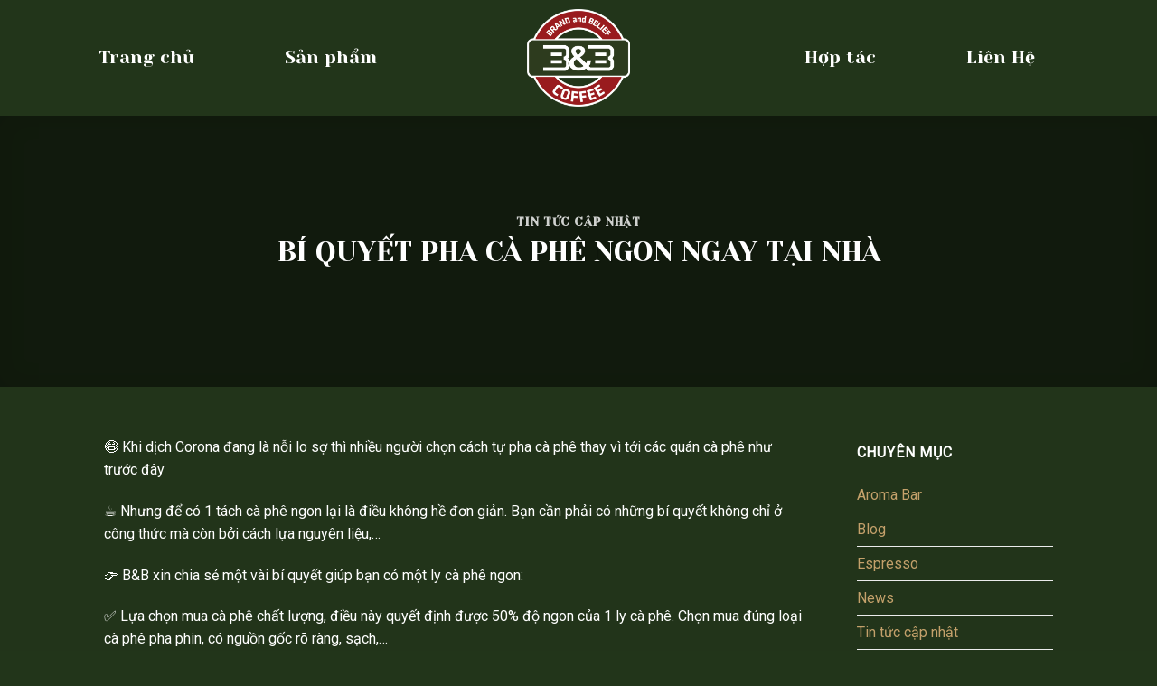

--- FILE ---
content_type: text/html; charset=UTF-8
request_url: https://bandb.vn/bi-quyet-pha-ca-phe-ngon-ngay-tai-nha/
body_size: 10303
content:
<!DOCTYPE html>
<!--[if IE 9 ]> <html lang="vi" class="ie9 loading-site no-js"> <![endif]-->
<!--[if IE 8 ]> <html lang="vi" class="ie8 loading-site no-js"> <![endif]-->
<!--[if (gte IE 9)|!(IE)]><!--><html lang="vi" class="loading-site no-js"> <!--<![endif]-->
<head>
	<meta charset="UTF-8" />
	<link rel="profile" href="https://gmpg.org/xfn/11" />
	<link rel="pingback" href="https://bandb.vn/xmlrpc.php" />

	<script>(function(html){html.className = html.className.replace(/\bno-js\b/,'js')})(document.documentElement);</script>
<title>BÍ QUYẾT PHA CÀ PHÊ NGON NGAY TẠI NHÀ &#8211; BandB Coffee</title>
<meta name='robots' content='max-image-preview:large' />
<meta name="viewport" content="width=device-width, initial-scale=1, maximum-scale=1" /><link rel='dns-prefetch' href='//fonts.googleapis.com' />
<link rel='dns-prefetch' href='//s.w.org' />
<link rel="alternate" type="application/rss+xml" title="Dòng thông tin BandB Coffee &raquo;" href="https://bandb.vn/feed/" />
<link rel="alternate" type="application/rss+xml" title="Dòng phản hồi BandB Coffee &raquo;" href="https://bandb.vn/comments/feed/" />
<link rel="alternate" type="application/rss+xml" title="BandB Coffee &raquo; BÍ QUYẾT PHA CÀ PHÊ NGON NGAY TẠI NHÀ Dòng phản hồi" href="https://bandb.vn/bi-quyet-pha-ca-phe-ngon-ngay-tai-nha/feed/" />
		<script type="text/javascript">
			window._wpemojiSettings = {"baseUrl":"https:\/\/s.w.org\/images\/core\/emoji\/13.1.0\/72x72\/","ext":".png","svgUrl":"https:\/\/s.w.org\/images\/core\/emoji\/13.1.0\/svg\/","svgExt":".svg","source":{"concatemoji":"https:\/\/bandb.vn\/wp-includes\/js\/wp-emoji-release.min.js?ver=5.8.12"}};
			!function(e,a,t){var n,r,o,i=a.createElement("canvas"),p=i.getContext&&i.getContext("2d");function s(e,t){var a=String.fromCharCode;p.clearRect(0,0,i.width,i.height),p.fillText(a.apply(this,e),0,0);e=i.toDataURL();return p.clearRect(0,0,i.width,i.height),p.fillText(a.apply(this,t),0,0),e===i.toDataURL()}function c(e){var t=a.createElement("script");t.src=e,t.defer=t.type="text/javascript",a.getElementsByTagName("head")[0].appendChild(t)}for(o=Array("flag","emoji"),t.supports={everything:!0,everythingExceptFlag:!0},r=0;r<o.length;r++)t.supports[o[r]]=function(e){if(!p||!p.fillText)return!1;switch(p.textBaseline="top",p.font="600 32px Arial",e){case"flag":return s([127987,65039,8205,9895,65039],[127987,65039,8203,9895,65039])?!1:!s([55356,56826,55356,56819],[55356,56826,8203,55356,56819])&&!s([55356,57332,56128,56423,56128,56418,56128,56421,56128,56430,56128,56423,56128,56447],[55356,57332,8203,56128,56423,8203,56128,56418,8203,56128,56421,8203,56128,56430,8203,56128,56423,8203,56128,56447]);case"emoji":return!s([10084,65039,8205,55357,56613],[10084,65039,8203,55357,56613])}return!1}(o[r]),t.supports.everything=t.supports.everything&&t.supports[o[r]],"flag"!==o[r]&&(t.supports.everythingExceptFlag=t.supports.everythingExceptFlag&&t.supports[o[r]]);t.supports.everythingExceptFlag=t.supports.everythingExceptFlag&&!t.supports.flag,t.DOMReady=!1,t.readyCallback=function(){t.DOMReady=!0},t.supports.everything||(n=function(){t.readyCallback()},a.addEventListener?(a.addEventListener("DOMContentLoaded",n,!1),e.addEventListener("load",n,!1)):(e.attachEvent("onload",n),a.attachEvent("onreadystatechange",function(){"complete"===a.readyState&&t.readyCallback()})),(n=t.source||{}).concatemoji?c(n.concatemoji):n.wpemoji&&n.twemoji&&(c(n.twemoji),c(n.wpemoji)))}(window,document,window._wpemojiSettings);
		</script>
		<style type="text/css">
img.wp-smiley,
img.emoji {
	display: inline !important;
	border: none !important;
	box-shadow: none !important;
	height: 1em !important;
	width: 1em !important;
	margin: 0 .07em !important;
	vertical-align: -0.1em !important;
	background: none !important;
	padding: 0 !important;
}
</style>
	<link rel='stylesheet' id='litespeed-cache-dummy-css'  href='https://bandb.vn/wp-content/plugins/litespeed-cache/assets/css/litespeed-dummy.css?ver=5.8.12' type='text/css' media='all' />
<link rel='stylesheet' id='wp-block-library-css'  href='https://bandb.vn/wp-includes/css/dist/block-library/style.min.css?ver=5.8.12' type='text/css' media='all' />
<link rel='stylesheet' id='flatsome-icons-css'  href='https://bandb.vn/wp-content/themes/flatsome/assets/css/fl-icons.css?ver=3.12' type='text/css' media='all' />
<link rel='stylesheet' id='flatsome-main-css'  href='https://bandb.vn/wp-content/themes/flatsome/assets/css/flatsome.css?ver=3.12.2' type='text/css' media='all' />
<link rel='stylesheet' id='flatsome-style-css'  href='https://bandb.vn/wp-content/themes/flatsome-child/style.css?ver=3.0' type='text/css' media='all' />
<link rel='stylesheet' id='flatsome-googlefonts-css'  href='//fonts.googleapis.com/css?family=Yeseva+One%3Aregular%2Cregular%2Cregular%7CRoboto%3Aregular%2Cregular%7CDancing+Script%3Aregular%2C400&#038;display=swap&#038;ver=3.9' type='text/css' media='all' />
<script type='text/javascript' src='https://bandb.vn/wp-includes/js/jquery/jquery.min.js?ver=3.6.0' id='jquery-core-js'></script>
<script type='text/javascript' src='https://bandb.vn/wp-includes/js/jquery/jquery-migrate.min.js?ver=3.3.2' id='jquery-migrate-js'></script>
<link rel="https://api.w.org/" href="https://bandb.vn/wp-json/" /><link rel="alternate" type="application/json" href="https://bandb.vn/wp-json/wp/v2/posts/949" /><link rel="EditURI" type="application/rsd+xml" title="RSD" href="https://bandb.vn/xmlrpc.php?rsd" />
<link rel="wlwmanifest" type="application/wlwmanifest+xml" href="https://bandb.vn/wp-includes/wlwmanifest.xml" /> 
<meta name="generator" content="WordPress 5.8.12" />
<link rel="canonical" href="https://bandb.vn/bi-quyet-pha-ca-phe-ngon-ngay-tai-nha/" />
<link rel='shortlink' href='https://bandb.vn/?p=949' />
<link rel="alternate" type="application/json+oembed" href="https://bandb.vn/wp-json/oembed/1.0/embed?url=https%3A%2F%2Fbandb.vn%2Fbi-quyet-pha-ca-phe-ngon-ngay-tai-nha%2F" />
<link rel="alternate" type="text/xml+oembed" href="https://bandb.vn/wp-json/oembed/1.0/embed?url=https%3A%2F%2Fbandb.vn%2Fbi-quyet-pha-ca-phe-ngon-ngay-tai-nha%2F&#038;format=xml" />
<style>.bg{opacity: 0; transition: opacity 1s; -webkit-transition: opacity 1s;} .bg-loaded{opacity: 1;}</style><!--[if IE]><link rel="stylesheet" type="text/css" href="https://bandb.vn/wp-content/themes/flatsome/assets/css/ie-fallback.css"><script src="//cdnjs.cloudflare.com/ajax/libs/html5shiv/3.6.1/html5shiv.js"></script><script>var head = document.getElementsByTagName('head')[0],style = document.createElement('style');style.type = 'text/css';style.styleSheet.cssText = ':before,:after{content:none !important';head.appendChild(style);setTimeout(function(){head.removeChild(style);}, 0);</script><script src="https://bandb.vn/wp-content/themes/flatsome/assets/libs/ie-flexibility.js"></script><![endif]--><!-- Google tag (gtag.js) -->
<script async src="https://www.googletagmanager.com/gtag/js?id=G-QXL6F2ZMCP"></script>
<script>
  window.dataLayer = window.dataLayer || [];
  function gtag(){dataLayer.push(arguments);}
  gtag('js', new Date());

  gtag('config', 'G-QXL6F2ZMCP');
</script><link rel="icon" href="https://bandb.vn/wp-content/uploads/2021/11/cropped-logo-BandB-new-32x32.png" sizes="32x32" />
<link rel="icon" href="https://bandb.vn/wp-content/uploads/2021/11/cropped-logo-BandB-new-192x192.png" sizes="192x192" />
<link rel="apple-touch-icon" href="https://bandb.vn/wp-content/uploads/2021/11/cropped-logo-BandB-new-180x180.png" />
<meta name="msapplication-TileImage" content="https://bandb.vn/wp-content/uploads/2021/11/cropped-logo-BandB-new-270x270.png" />
<style id="custom-css" type="text/css">:root {--primary-color: #22351a;}.header-main{height: 128px}#logo img{max-height: 128px}#logo{width:200px;}#logo img{padding:10px 0;}.header-bottom{min-height: 10px}.header-top{min-height: 30px}.transparent .header-main{height: 265px}.transparent #logo img{max-height: 265px}.has-transparent + .page-title:first-of-type,.has-transparent + #main > .page-title,.has-transparent + #main > div > .page-title,.has-transparent + #main .page-header-wrapper:first-of-type .page-title{padding-top: 265px;}.transparent .header-wrapper{background-color: #22351a!important;}.transparent .top-divider{display: none;}.header.show-on-scroll,.stuck .header-main{height:70px!important}.stuck #logo img{max-height: 70px!important}.header-bg-color, .header-wrapper {background-color: #22351a}.header-bottom {background-color: #f1f1f1}.header-main .nav > li > a{line-height: 16px }.stuck .header-main .nav > li > a{line-height: 50px }.header-bottom-nav > li > a{line-height: 16px }@media (max-width: 549px) {.header-main{height: 70px}#logo img{max-height: 70px}}/* Color */.accordion-title.active, .has-icon-bg .icon .icon-inner,.logo a, .primary.is-underline, .primary.is-link, .badge-outline .badge-inner, .nav-outline > li.active> a,.nav-outline >li.active > a, .cart-icon strong,[data-color='primary'], .is-outline.primary{color: #22351a;}/* Color !important */[data-text-color="primary"]{color: #22351a!important;}/* Background Color */[data-text-bg="primary"]{background-color: #22351a;}/* Background */.scroll-to-bullets a,.featured-title, .label-new.menu-item > a:after, .nav-pagination > li > .current,.nav-pagination > li > span:hover,.nav-pagination > li > a:hover,.has-hover:hover .badge-outline .badge-inner,button[type="submit"], .button.wc-forward:not(.checkout):not(.checkout-button), .button.submit-button, .button.primary:not(.is-outline),.featured-table .title,.is-outline:hover, .has-icon:hover .icon-label,.nav-dropdown-bold .nav-column li > a:hover, .nav-dropdown.nav-dropdown-bold > li > a:hover, .nav-dropdown-bold.dark .nav-column li > a:hover, .nav-dropdown.nav-dropdown-bold.dark > li > a:hover, .is-outline:hover, .tagcloud a:hover,.grid-tools a, input[type='submit']:not(.is-form), .box-badge:hover .box-text, input.button.alt,.nav-box > li > a:hover,.nav-box > li.active > a,.nav-pills > li.active > a ,.current-dropdown .cart-icon strong, .cart-icon:hover strong, .nav-line-bottom > li > a:before, .nav-line-grow > li > a:before, .nav-line > li > a:before,.banner, .header-top, .slider-nav-circle .flickity-prev-next-button:hover svg, .slider-nav-circle .flickity-prev-next-button:hover .arrow, .primary.is-outline:hover, .button.primary:not(.is-outline), input[type='submit'].primary, input[type='submit'].primary, input[type='reset'].button, input[type='button'].primary, .badge-inner{background-color: #22351a;}/* Border */.nav-vertical.nav-tabs > li.active > a,.scroll-to-bullets a.active,.nav-pagination > li > .current,.nav-pagination > li > span:hover,.nav-pagination > li > a:hover,.has-hover:hover .badge-outline .badge-inner,.accordion-title.active,.featured-table,.is-outline:hover, .tagcloud a:hover,blockquote, .has-border, .cart-icon strong:after,.cart-icon strong,.blockUI:before, .processing:before,.loading-spin, .slider-nav-circle .flickity-prev-next-button:hover svg, .slider-nav-circle .flickity-prev-next-button:hover .arrow, .primary.is-outline:hover{border-color: #22351a}.nav-tabs > li.active > a{border-top-color: #22351a}.widget_shopping_cart_content .blockUI.blockOverlay:before { border-left-color: #22351a }.woocommerce-checkout-review-order .blockUI.blockOverlay:before { border-left-color: #22351a }/* Fill */.slider .flickity-prev-next-button:hover svg,.slider .flickity-prev-next-button:hover .arrow{fill: #22351a;}/* Background Color */[data-icon-label]:after, .secondary.is-underline:hover,.secondary.is-outline:hover,.icon-label,.button.secondary:not(.is-outline),.button.alt:not(.is-outline), .badge-inner.on-sale, .button.checkout, .single_add_to_cart_button, .current .breadcrumb-step{ background-color:#c4a16b; }[data-text-bg="secondary"]{background-color: #c4a16b;}/* Color */.secondary.is-underline,.secondary.is-link, .secondary.is-outline,.stars a.active, .star-rating:before, .woocommerce-page .star-rating:before,.star-rating span:before, .color-secondary{color: #c4a16b}/* Color !important */[data-text-color="secondary"]{color: #c4a16b!important;}/* Border */.secondary.is-outline:hover{border-color:#c4a16b}body{font-size: 100%;}body{font-family:"Roboto", sans-serif}body{font-weight: 0}body{color: #333333}.nav > li > a {font-family:"Yeseva One", sans-serif;}.mobile-sidebar-levels-2 .nav > li > ul > li > a {font-family:"Yeseva One", sans-serif;}.nav > li > a {font-weight: 0;}.mobile-sidebar-levels-2 .nav > li > ul > li > a {font-weight: 0;}h1,h2,h3,h4,h5,h6,.heading-font, .off-canvas-center .nav-sidebar.nav-vertical > li > a{font-family: "Yeseva One", sans-serif;}h1,h2,h3,h4,h5,h6,.heading-font,.banner h1,.banner h2{font-weight: 0;}.alt-font{font-family: "Dancing Script", sans-serif;}.alt-font{font-weight: 400!important;}.header:not(.transparent) .header-nav.nav > li > a {color: #ffffff;}.header:not(.transparent) .header-nav.nav > li > a:hover,.header:not(.transparent) .header-nav.nav > li.active > a,.header:not(.transparent) .header-nav.nav > li.current > a,.header:not(.transparent) .header-nav.nav > li > a.active,.header:not(.transparent) .header-nav.nav > li > a.current{color: #c4a16b;}.header-nav.nav-line-bottom > li > a:before,.header-nav.nav-line-grow > li > a:before,.header-nav.nav-line > li > a:before,.header-nav.nav-box > li > a:hover,.header-nav.nav-box > li.active > a,.header-nav.nav-pills > li > a:hover,.header-nav.nav-pills > li.active > a{color:#FFF!important;background-color: #c4a16b;}a{color: #c4a16b;}a:hover{color: #d5b78a;}.tagcloud a:hover{border-color: #d5b78a;background-color: #d5b78a;}.absolute-footer, html{background-color: #22351a}/* Custom CSS */h1, h2, h3, h4, h5, .h1, .h2, .h3, .h4, .h5 { font-weight: normal}.hanhtrinh{ background: url(https://bandb.vn/wp-content/uploads/2021/03/hanh-trinh-so.png) no-repeat center center;background-size: contain;}/* Custom CSS Mobile */@media (max-width: 549px){.hanhtrinh{ background: url(https://bandb.vn/wp-content/uploads/2021/03/hanh-trinh-so-mobile.png) no-repeat center center;background-size: contain;}}.label-new.menu-item > a:after{content:"New";}.label-hot.menu-item > a:after{content:"Hot";}.label-sale.menu-item > a:after{content:"Sale";}.label-popular.menu-item > a:after{content:"Popular";}</style>		<style type="text/css" id="wp-custom-css">
			.home h2 {
    color: #c5a06b !important;
    font-size: 54px;
    font-weight: normal;
    padding: 0;
    margin: 0;
}
.home h3 {
    font-weight: normal;
    font-size: 28px;
    padding: 0;
    margin: 0;
}
.home h4 {
    font-weight: normal;
    font-size: 28px;
}
@media (max-width: 549px){
	.home h2 {
    font-size: 40px;
    line-height: 40px;
    text-align: center;
	}
	.home h3 {
    font-size: 24px;
    text-align: center;
	}
	.home h4 {
    text-align: center;
	}
}
.nav-spacing-xlarge> li:first-child {
    margin-left: auto !important;
}
.nav-spacing-xlarge> li:last-child {
    margin-right: auto !important;
}
.nav-spacing-xlarge>li {
    margin: 0 50px;
    font-size:18px;
}
.logo-center .nav-right {
    -ms-flex-pack: start;
    justify-content: flex-start;
}
.logo-center .nav-left {
    -ms-flex-pack: end;
    justify-content: flex-end;
}
.logo-center .nav-right {
    justify-content: flex-end;
}
@media (max-width: 549px){
#logo img {
    max-height: 100px;
    padding-top: 10px;
}
}
#wrapper, #main {
    background-color: #22341a!important;
}
.breadcrumbs a.current, .breadcrumbs a:hover {
    color: #ffffff;
}
.icon-angle-right {
    color: #ffffff!important;
}
.checkout-breadcrumbs a {
    color: #ffffff!important;
}
.full-width .ubermenu-nav, .container, .row {
    color: #fff!important;
}
span.amount {
    color: #ffffff!important;
	
}
button.button.primary.small {
    background-color: #229eba!important;
}
.button.disabled, button.disabled, .button[disabled], button[disabled] {
    opacity: 1!important;
}
.cart-sidebar .widget-title {
    color: #fff!important;
}
.widget-title i {
    opacity: 1!important;  
}
.footer-1 {
    background-color: #22341a!important;
}
.footer-1, .footer-2 {
    border-top: 1px solid #22341a;
}
.product-name a {
	font-weight: bold;
}
.icon-lock {
	color: #fff!important;
}
form.checkout h3 {
    color: #fff!important;
}
label {
    color: #fff!important;
}
td.product-name {
	color: #fff!important;
	font-weight: bold;
}
span.product-title {
	padding-left: 300px;
	font-weight: bold;
}
p.description {
	padding-left: 300px;
}
.product_list_widget span.amount {
	padding-left: 300px;
}
a.add_to_cart_button {
	margin-left: 300px;
	background: #32b821;
	border-radius: 10px;
	width: 300px;
	line-height: 3!important;
	margin-top: 10px!important;
}
ul.product_list_widget li {
    min-height: 300px;
}
ul.product_list_widget li img {
    width: 300px;
    height: 300px;
		border-radius: 3px;
}
a.added_to_cart {
    padding-left: 300px!important;
}
// product page
.breadcrumbs {
    color: #fff!important;
}
.breadcrumbs a {
    color: #fff!important;
}
.is-medium .breadcrumbs {
	color: #fff!important;
}
.product-info .divider {
	color: #fff!important;
	opacity: 1;
}
.product-info .product-title {
	color: #c4a16b!important;
	font-weight: bold;
}
.product-footer .nav-tabs+.tab-panels {
    background-color: #22341a!important;
}
.product-footer .product-section-title {
	color: #fff!important;
}
.product-small .box-image img  {
	height: 250px!important;
}
.box-text .product-title {
	font-weight: bold;
	font-size: 18px;
}
.box-text .price-wrapper {
	margin: 7px 0px;
}
div.is-divider.small {
	height: 0px!important;
}
.woocommerce-order-details__title {
	color: #fff!important;
}
.woocommerce-column__title {
	color: #fff!important;
}
.order_details td {
	color: #fff!important;
}
.is-well .success-color {
	color: #fff!important;
	font-weight: bold;
}
@media (max-width: 549px){
	ul.product_list_widget li {
			min-height: 100px;
	}
	ul.product_list_widget li img {
			width: 100px;
			height: 100px;
	}
	a.add_to_cart_button {
		margin-left: 35px;
		width: 180px;
		line-height: !important;
		font-size: 10px;
	}
	span.product-title {
    padding-left: 40px;
    font-weight: bold;
    font-size: 14px;
    display: block;
	}
	p.description {
		padding-left: 40px;
		font-size: 12px;
/* 		display: none; */
	}
	.product_list_widget 	span.amount {
		padding-left: 40px;
		font-size: 14px;
	}
	a.added_to_cart {
    padding-left: 0px!important;
		margin-left: 35px;
	}
	.message-wrapper .message-container {
		margin-top: 25px;
	}
}
#wide-nav{
	background-color:#22351A;
}
#wide-nav .cart-icon{
	background-color:white;
}		</style>
		</head>

<body data-rsssl=1 class="post-template-default single single-post postid-949 single-format-standard full-width lightbox nav-dropdown-has-arrow">


<a class="skip-link screen-reader-text" href="#main">Skip to content</a>

<div id="wrapper">

	
	<header id="header" class="header header-full-width">
		<div class="header-wrapper">
			<div id="masthead" class="header-main show-logo-center hide-for-sticky">
      <div class="header-inner flex-row container logo-center medium-logo-center" role="navigation">

          <!-- Logo -->
          <div id="logo" class="flex-col logo">
            <!-- Header logo -->
<a href="https://bandb.vn/" title="BandB Coffee - Cà Phê Sạch Thuần Tự Nhiên " rel="home">
    <img width="200" height="128" src="https://bandb.vn/wp-content/uploads/2021/03/logo-bandb-01.png" class="header_logo header-logo" alt="BandB Coffee"/><img  width="200" height="128" src="https://bandb.vn/wp-content/uploads/2021/03/logo-bandb-01.png" class="header-logo-dark" alt="BandB Coffee"/></a>
          </div>

          <!-- Mobile Left Elements -->
          <div class="flex-col show-for-medium flex-left">
            <ul class="mobile-nav nav nav-left ">
                          </ul>
          </div>

          <!-- Left Elements -->
          <div class="flex-col hide-for-medium flex-left
            ">
            <ul class="header-nav header-nav-main nav nav-left  nav-line-bottom nav-size-xlarge nav-spacing-xlarge" >
              <li id="menu-item-1199" class="menu-item menu-item-type-post_type menu-item-object-page menu-item-home menu-item-1199"><a href="https://bandb.vn/" class="nav-top-link">Trang chủ</a></li>
<li id="menu-item-373" class="menu-item menu-item-type-post_type menu-item-object-page menu-item-373"><a href="https://bandb.vn/san-pham-cua-bandb/" class="nav-top-link">Sản phẩm</a></li>
            </ul>
          </div>

          <!-- Right Elements -->
          <div class="flex-col hide-for-medium flex-right">
            <ul class="header-nav header-nav-main nav nav-right  nav-line-bottom nav-size-xlarge nav-spacing-xlarge">
              <li id="menu-item-1187" class="menu-item menu-item-type-post_type menu-item-object-page menu-item-1187"><a href="https://bandb.vn/hop-tac/" class="nav-top-link">Hợp tác</a></li>
<li id="menu-item-1186" class="menu-item menu-item-type-post_type menu-item-object-page menu-item-1186"><a href="https://bandb.vn/lien-he/" class="nav-top-link">Liên Hệ</a></li>
            </ul>
          </div>

          <!-- Mobile Right Elements -->
          <div class="flex-col show-for-medium flex-right">
            <ul class="mobile-nav nav nav-right ">
              <li class="nav-icon has-icon">
  		<a href="#" data-open="#main-menu" data-pos="center" data-bg="main-menu-overlay" data-color="" class="is-small" aria-label="Menu" aria-controls="main-menu" aria-expanded="false">
		
		  <i class="icon-menu" ></i>
		  		</a>
	</li>            </ul>
          </div>

      </div>
     
      </div>
<div class="header-bg-container fill"><div class="header-bg-image fill"></div><div class="header-bg-color fill"></div></div>		</div>
	</header>

	  <div class="page-title blog-featured-title featured-title no-overflow">

  	<div class="page-title-bg fill">
  		  		<div class="title-overlay fill" style="background-color: rgba(0,0,0,.5)"></div>
  	</div>

  	<div class="page-title-inner container  flex-row  dark is-large" style="min-height: 300px">
  	 	<div class="flex-col flex-center text-center">
  			<h6 class="entry-category is-xsmall">
	<a href="https://bandb.vn/category/blog/tin-tuc-cap-nhat/" rel="category tag">Tin tức cập nhật</a></h6>

<h1 class="entry-title">BÍ QUYẾT PHA CÀ PHÊ NGON NGAY TẠI NHÀ</h1>
<div class="entry-divider is-divider small"></div>

  	 	</div>
  	</div>
  </div>

	<main id="main" class="">

<div id="content" class="blog-wrapper blog-single page-wrapper">
	

<div class="row row-large ">

	<div class="large-9 col">
		


<article id="post-949" class="post-949 post type-post status-publish format-standard has-post-thumbnail hentry category-tin-tuc-cap-nhat">
	<div class="article-inner ">
				<div class="entry-content single-page">

	<p> <span class="_5mfr"><span class="_6qdm" style="height: 16px; width: 16px; font-size: 16px; background-image: url(&quot;https://static.xx.fbcdn.net/images/emoji.php/v9/t32/1/16/1f637.png&quot;)">😷</span></span> Khi dịch Corona đang là nỗi lo sợ thì nhiều người chọn cách tự pha cà phê thay vì tới các quán cà phê như trước đây</p>
<p> <span class="_5mfr"><span class="_6qdm" style="height: 16px; width: 16px; font-size: 16px; background-image: url(&quot;https://static.xx.fbcdn.net/images/emoji.php/v9/t91/1/16/2615.png&quot;)">☕️</span></span> Nhưng để có 1 tách cà phê ngon lại là điều không hề đơn giản. Bạn cần phải có những bí quyết không chỉ ở công thức mà còn bởi cách lựa nguyên liệu,&#8230;</p>
<p> <span class="_5mfr"><span class="_6qdm" style="height: 16px; width: 16px; font-size: 16px; background-image: url(&quot;https://static.xx.fbcdn.net/images/emoji.php/v9/t51/1/16/1f449.png&quot;)">👉</span></span> B&#038;B xin chia sẻ một vài bí quyết giúp bạn có một ly cà phê ngon:</p>
<p> <span class="_5mfr"><span class="_6qdm" style="height: 16px; width: 16px; font-size: 16px; background-image: url(&quot;https://static.xx.fbcdn.net/images/emoji.php/v9/t33/1/16/2705.png&quot;)">✅</span></span> Lựa chọn mua cà phê chất lượng, điều này quyết định được 50% độ ngon của 1 ly cà phê. Chọn mua đúng loại cà phê pha phin, có nguồn gốc rõ ràng, sạch,&#8230;</p>
<p> <span class="_5mfr"><span class="_6qdm" style="height: 16px; width: 16px; font-size: 16px; background-image: url(&quot;https://static.xx.fbcdn.net/images/emoji.php/v9/t33/1/16/2705.png&quot;)">✅</span></span> Chuẩn bị phin cũng là yếu tố quyết định hương vị cà phê. Nên lựa chọn phin bằng inox, nhôm và quan trọng là cần có nhiều lỗ đục.</p>
<p> <span class="_5mfr"><span class="_6qdm" style="height: 16px; width: 16px; font-size: 16px; background-image: url(&quot;https://static.xx.fbcdn.net/images/emoji.php/v9/t33/1/16/2705.png&quot;)">✅</span></span> Dùng nước sôi để khử trùng và làm sạch phin, ngoài ra còn giúp cà phê nở đều, giảm bớt sự hấp thu nhiệt khi pha</p>
<p> Một số loại cà phê đảm bảo tại B&#038;B: https://bandb.vn/shop/<br /> &#8212;&#8212;&#8212;&#8212;&#8212;&#8212;&#8212;&#8212;&#8212;&#8212;&#8212;&#8212;&#8212;&#8212;&#8212;&#8211;<br /> <span class="_5mfr"><span class="_6qdm" style="height: 16px; width: 16px; font-size: 16px; background-image: url(&quot;https://static.xx.fbcdn.net/images/emoji.php/v9/t21/1/16/1f3b8.png&quot;)">🎸</span></span>Quán coffee B&#038;B NIỀM TIN 39 Nguyễn Thị Xiếu phường Tân Thuận Tây Quận 7.<br /> <span class="_5mfr"><span class="_6qdm" style="height: 16px; width: 16px; font-size: 16px; background-image: url(&quot;https://static.xx.fbcdn.net/images/emoji.php/v9/tcf/1/16/1f1fb_1f1f3.png&quot;)">🇻🇳</span></span>Hotline: 0903003910<br /> <span class="_5mfr"><span class="_6qdm" style="height: 16px; width: 16px; font-size: 16px; background-image: url(&quot;https://static.xx.fbcdn.net/images/emoji.php/v9/t1/1/16/1f4c8.png&quot;)">📈</span></span>Website: bandbcoffee.com.vn<br /> <span class="_5afx"><span aria-label="hashtag" class="_58cl _5afz">#b</span></span>&#038;b<br /> <span class="_5afx"><span aria-label="hashtag" class="_58cl _5afz">#caphehuuco</span></span><br /> <span class="_5afx"><span aria-label="hashtag" class="_58cl _5afz">#caphesach</span></span><br /> <span class="_5afx"><span aria-label="hashtag" class="_58cl _5afz">#mattaptrung</span></span><br /> coffee&#064;b&#038;b</p>
<p></p>

	
	<div class="blog-share text-center"><div class="is-divider medium"></div><div class="social-icons share-icons share-row relative" ><a href="whatsapp://send?text=B%C3%8D%20QUY%E1%BA%BET%20PHA%20C%C3%80%20PH%C3%8A%20NGON%20NGAY%20T%E1%BA%A0I%20NH%C3%80 - https://bandb.vn/bi-quyet-pha-ca-phe-ngon-ngay-tai-nha/" data-action="share/whatsapp/share" class="icon button circle is-outline tooltip whatsapp show-for-medium" title="Share on WhatsApp"><i class="icon-whatsapp"></i></a><a href="//www.facebook.com/sharer.php?u=https://bandb.vn/bi-quyet-pha-ca-phe-ngon-ngay-tai-nha/" data-label="Facebook" onclick="window.open(this.href,this.title,'width=500,height=500,top=300px,left=300px');  return false;" rel="noopener noreferrer nofollow" target="_blank" class="icon button circle is-outline tooltip facebook" title="Share on Facebook"><i class="icon-facebook" ></i></a><a href="//twitter.com/share?url=https://bandb.vn/bi-quyet-pha-ca-phe-ngon-ngay-tai-nha/" onclick="window.open(this.href,this.title,'width=500,height=500,top=300px,left=300px');  return false;" rel="noopener noreferrer nofollow" target="_blank" class="icon button circle is-outline tooltip twitter" title="Share on Twitter"><i class="icon-twitter" ></i></a><a href="mailto:enteryour@addresshere.com?subject=B%C3%8D%20QUY%E1%BA%BET%20PHA%20C%C3%80%20PH%C3%8A%20NGON%20NGAY%20T%E1%BA%A0I%20NH%C3%80&amp;body=Check%20this%20out:%20https://bandb.vn/bi-quyet-pha-ca-phe-ngon-ngay-tai-nha/" rel="nofollow" class="icon button circle is-outline tooltip email" title="Email to a Friend"><i class="icon-envelop" ></i></a><a href="//pinterest.com/pin/create/button/?url=https://bandb.vn/bi-quyet-pha-ca-phe-ngon-ngay-tai-nha/&amp;media=https://bandb.vn/wp-content/uploads/2020/03/BI-QUYET-PHA-CA-PHE-NGON-NGAY-TAI-NHA.fna&oh=b5bf7bfde5f58bd1fd638016115ebd51&oe=5E920BB7-1024x1024.jpeg&amp;description=B%C3%8D%20QUY%E1%BA%BET%20PHA%20C%C3%80%20PH%C3%8A%20NGON%20NGAY%20T%E1%BA%A0I%20NH%C3%80" onclick="window.open(this.href,this.title,'width=500,height=500,top=300px,left=300px');  return false;" rel="noopener noreferrer nofollow" target="_blank" class="icon button circle is-outline tooltip pinterest" title="Pin on Pinterest"><i class="icon-pinterest" ></i></a><a href="//www.linkedin.com/shareArticle?mini=true&url=https://bandb.vn/bi-quyet-pha-ca-phe-ngon-ngay-tai-nha/&title=B%C3%8D%20QUY%E1%BA%BET%20PHA%20C%C3%80%20PH%C3%8A%20NGON%20NGAY%20T%E1%BA%A0I%20NH%C3%80" onclick="window.open(this.href,this.title,'width=500,height=500,top=300px,left=300px');  return false;"  rel="noopener noreferrer nofollow" target="_blank" class="icon button circle is-outline tooltip linkedin" title="Share on LinkedIn"><i class="icon-linkedin" ></i></a></div></div></div>



        <nav role="navigation" id="nav-below" class="navigation-post">
	<div class="flex-row next-prev-nav bt bb">
		<div class="flex-col flex-grow nav-prev text-left">
			    <div class="nav-previous"><a href="https://bandb.vn/nhung-thuat-ngu-co-ban-cua-ca-phe/" rel="prev"><span class="hide-for-small"><i class="icon-angle-left" ></i></span> NHỮNG THUẬT NGỮ CƠ BẢN CỦA CÀ PHÊ</a></div>
		</div>
		<div class="flex-col flex-grow nav-next text-right">
			    <div class="nav-next"><a href="https://bandb.vn/khung-gio-vang-uong-ca-phe-co-loi-cho-suc-khoe_-lieu-ban-co-biet/" rel="next">KHUNG GIỜ VÀNG UỐNG CÀ PHÊ CÓ LỢI CHO SỨC KHỎE_ LIỆU BẠN CÓ BIẾT? <span class="hide-for-small"><i class="icon-angle-right" ></i></span></a></div>		</div>
	</div>

	    </nav>

    	</div>
</article>




<div id="comments" class="comments-area">

	
	
	
	
</div>
	</div>
	<div class="post-sidebar large-3 col">
				<div id="secondary" class="widget-area " role="complementary">
		<aside id="categories-5" class="widget widget_categories"><span class="widget-title "><span>Chuyên mục</span></span><div class="is-divider small"></div>
			<ul>
					<li class="cat-item cat-item-16"><a href="https://bandb.vn/category/aroma-bar/">Aroma Bar</a>
</li>
	<li class="cat-item cat-item-17"><a href="https://bandb.vn/category/blog/">Blog</a>
</li>
	<li class="cat-item cat-item-18"><a href="https://bandb.vn/category/espresso/">Espresso</a>
</li>
	<li class="cat-item cat-item-19"><a href="https://bandb.vn/category/news/">News</a>
</li>
	<li class="cat-item cat-item-433"><a href="https://bandb.vn/category/blog/tin-tuc-cap-nhat/">Tin tức cập nhật</a>
</li>
	<li class="cat-item cat-item-1"><a href="https://bandb.vn/category/uncategorized/">Uncategorized</a>
</li>
			</ul>

			</aside><aside id="search-2" class="widget widget_search"><span class="widget-title "><span>Tìm kiếm</span></span><div class="is-divider small"></div><form method="get" class="searchform" action="https://bandb.vn/" role="search">
		<div class="flex-row relative">
			<div class="flex-col flex-grow">
	   	   <input type="search" class="search-field mb-0" name="s" value="" id="s" placeholder="Search&hellip;" />
			</div>
			<div class="flex-col">
				<button type="submit" class="ux-search-submit submit-button secondary button icon mb-0" aria-label="Submit">
					<i class="icon-search" ></i>				</button>
			</div>
		</div>
    <div class="live-search-results text-left z-top"></div>
</form>
</aside>
		<aside id="recent-posts-2" class="widget widget_recent_entries">
		<span class="widget-title "><span>Bài viết gần đây</span></span><div class="is-divider small"></div>
		<ul>
											<li>
					<a href="https://bandb.vn/mo-hinh-kinh-doanh-cafe-take-away-mot-ban-ke-hoach-co-can-thiet/">Mô Hình Kinh Doanh Cafe Take-Away – Một Bản Kế Hoạch Có Cần Thiết?</a>
									</li>
											<li>
					<a href="https://bandb.vn/nhuong-quyen-cafe-take-away-mo-hinh-moi/">Nhượng Quyền Cafe Take Away Mô Hình Mới</a>
									</li>
											<li>
					<a href="https://bandb.vn/kham-pha-cafe-take-away-tai-viet-nam-qua-lang-kinh-cua-bb/">Khám Phá Cafe Take Away Tại Việt Nam Qua Lăng Kính Của B&amp;B</a>
									</li>
											<li>
					<a href="https://bandb.vn/cach-mo-quan-cafe-take-away-khong-bao-gio-that-bai/">Cách Mở Quán Cafe Take Away Không Bao Giờ Thất Bại</a>
									</li>
											<li>
					<a href="https://bandb.vn/chia-se-nguyen-lieu-cafe-take-away-moi-nhat/">Chia Sẻ Nguyên Liệu Cafe Take Away Mới Nhất</a>
									</li>
					</ul>

		</aside><aside id="recent-comments-2" class="widget widget_recent_comments"><span class="widget-title "><span>Bình luận mới</span></span><div class="is-divider small"></div><ul id="recentcomments"></ul></aside><aside id="categories-3" class="widget widget_categories"><span class="widget-title "><span>Danh Mục</span></span><div class="is-divider small"></div>
			<ul>
					<li class="cat-item cat-item-16"><a href="https://bandb.vn/category/aroma-bar/">Aroma Bar</a>
</li>
	<li class="cat-item cat-item-17"><a href="https://bandb.vn/category/blog/">Blog</a>
</li>
	<li class="cat-item cat-item-18"><a href="https://bandb.vn/category/espresso/">Espresso</a>
</li>
	<li class="cat-item cat-item-19"><a href="https://bandb.vn/category/news/">News</a>
</li>
	<li class="cat-item cat-item-433"><a href="https://bandb.vn/category/blog/tin-tuc-cap-nhat/">Tin tức cập nhật</a>
</li>
	<li class="cat-item cat-item-1"><a href="https://bandb.vn/category/uncategorized/">Uncategorized</a>
</li>
			</ul>

			</aside><aside id="meta-3" class="widget widget_meta"><span class="widget-title "><span>Từ khóa phổ biến</span></span><div class="is-divider small"></div>
		<ul>
			<li><a href="https://bandb.vn/wp-login.php?action=register">Đăng ký</a></li>			<li><a href="https://bandb.vn/wp-login.php">Đăng nhập</a></li>
			<li><a href="https://bandb.vn/feed/">RSS bài viết</a></li>
			<li><a href="https://bandb.vn/comments/feed/">RSS bình luận</a></li>

			<li><a href="https://vi.wordpress.org/">WordPress.org</a></li>
		</ul>

		</aside></div>
			</div>
</div>

</div>


</main>

<footer id="footer" class="footer-wrapper">

	
<!-- FOOTER 1 -->
<div class="footer-widgets footer footer-1">
		<div class="row large-columns-4 mb-0">
	   		        
		</div>
</div>

<!-- FOOTER 2 -->



<div class="absolute-footer dark medium-text-center text-center">
  <div class="container clearfix">

    
    <div class="footer-primary pull-left">
            <div class="copyright-footer">
        Copyright 2026 © <strong>BandB Coffee</strong>      </div>
          </div>
  </div>
</div>
</footer>

</div>

<div id="main-menu" class="mobile-sidebar no-scrollbar mfp-hide">
	<div class="sidebar-menu no-scrollbar text-center">
		<ul class="nav nav-sidebar nav-vertical nav-uppercase nav-anim">
			<li class="menu-item menu-item-type-post_type menu-item-object-page menu-item-home menu-item-1199"><a href="https://bandb.vn/">Trang chủ</a></li>
<li class="menu-item menu-item-type-post_type menu-item-object-page menu-item-373"><a href="https://bandb.vn/san-pham-cua-bandb/">Sản phẩm</a></li>
<li class="menu-item menu-item-type-post_type menu-item-object-page menu-item-1187"><a href="https://bandb.vn/hop-tac/">Hợp tác</a></li>
<li class="menu-item menu-item-type-post_type menu-item-object-page menu-item-1186"><a href="https://bandb.vn/lien-he/">Liên Hệ</a></li>
		</ul>
	</div>
</div>
<script type='text/javascript' src='https://bandb.vn/wp-content/themes/flatsome/inc/extensions/flatsome-live-search/flatsome-live-search.js?ver=3.12.2' id='flatsome-live-search-js'></script>
<script type='text/javascript' src='https://bandb.vn/wp-includes/js/hoverIntent.min.js?ver=1.10.1' id='hoverIntent-js'></script>
<script type='text/javascript' id='flatsome-js-js-extra'>
/* <![CDATA[ */
var flatsomeVars = {"ajaxurl":"https:\/\/bandb.vn\/wp-admin\/admin-ajax.php","rtl":"","sticky_height":"70","lightbox":{"close_markup":"<button title=\"%title%\" type=\"button\" class=\"mfp-close\"><svg xmlns=\"http:\/\/www.w3.org\/2000\/svg\" width=\"28\" height=\"28\" viewBox=\"0 0 24 24\" fill=\"none\" stroke=\"currentColor\" stroke-width=\"2\" stroke-linecap=\"round\" stroke-linejoin=\"round\" class=\"feather feather-x\"><line x1=\"18\" y1=\"6\" x2=\"6\" y2=\"18\"><\/line><line x1=\"6\" y1=\"6\" x2=\"18\" y2=\"18\"><\/line><\/svg><\/button>","close_btn_inside":false},"user":{"can_edit_pages":false},"i18n":{"mainMenu":"Main Menu"},"options":{"cookie_notice_version":"1"}};
/* ]]> */
</script>
<script type='text/javascript' src='https://bandb.vn/wp-content/themes/flatsome/assets/js/flatsome.js?ver=3.12.2' id='flatsome-js-js'></script>
<script type='text/javascript' src='https://bandb.vn/wp-includes/js/wp-embed.min.js?ver=5.8.12' id='wp-embed-js'></script>

</body>
</html>


<!-- Page cached by LiteSpeed Cache 7.7 on 2026-01-25 23:06:37 -->